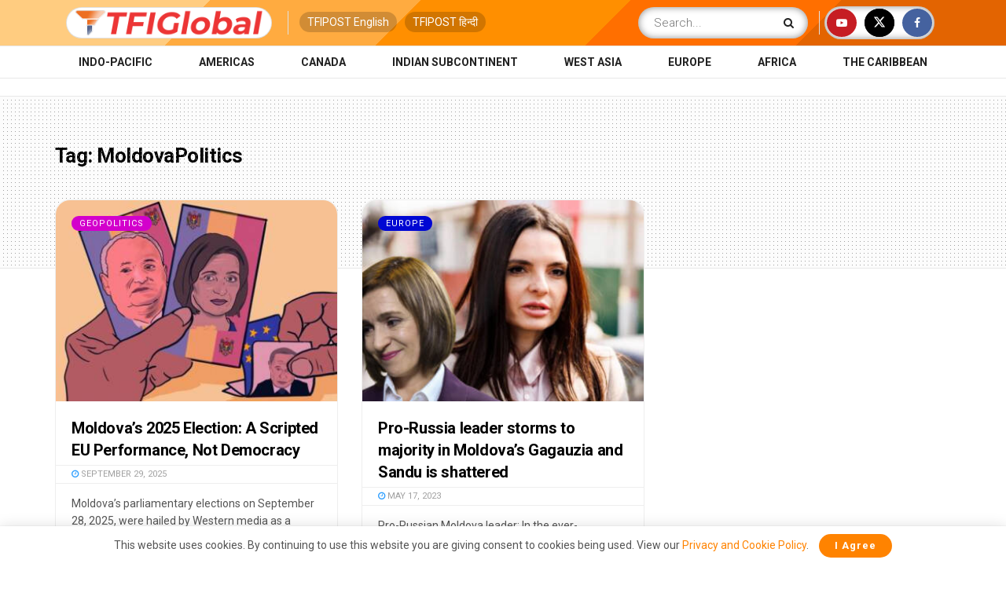

--- FILE ---
content_type: text/html; charset=utf-8
request_url: https://www.google.com/recaptcha/api2/aframe
body_size: 184
content:
<!DOCTYPE HTML><html><head><meta http-equiv="content-type" content="text/html; charset=UTF-8"></head><body><script nonce="jqy2iENGHHjenPF6VUKT7A">/** Anti-fraud and anti-abuse applications only. See google.com/recaptcha */ try{var clients={'sodar':'https://pagead2.googlesyndication.com/pagead/sodar?'};window.addEventListener("message",function(a){try{if(a.source===window.parent){var b=JSON.parse(a.data);var c=clients[b['id']];if(c){var d=document.createElement('img');d.src=c+b['params']+'&rc='+(localStorage.getItem("rc::a")?sessionStorage.getItem("rc::b"):"");window.document.body.appendChild(d);sessionStorage.setItem("rc::e",parseInt(sessionStorage.getItem("rc::e")||0)+1);localStorage.setItem("rc::h",'1769244895445');}}}catch(b){}});window.parent.postMessage("_grecaptcha_ready", "*");}catch(b){}</script></body></html>